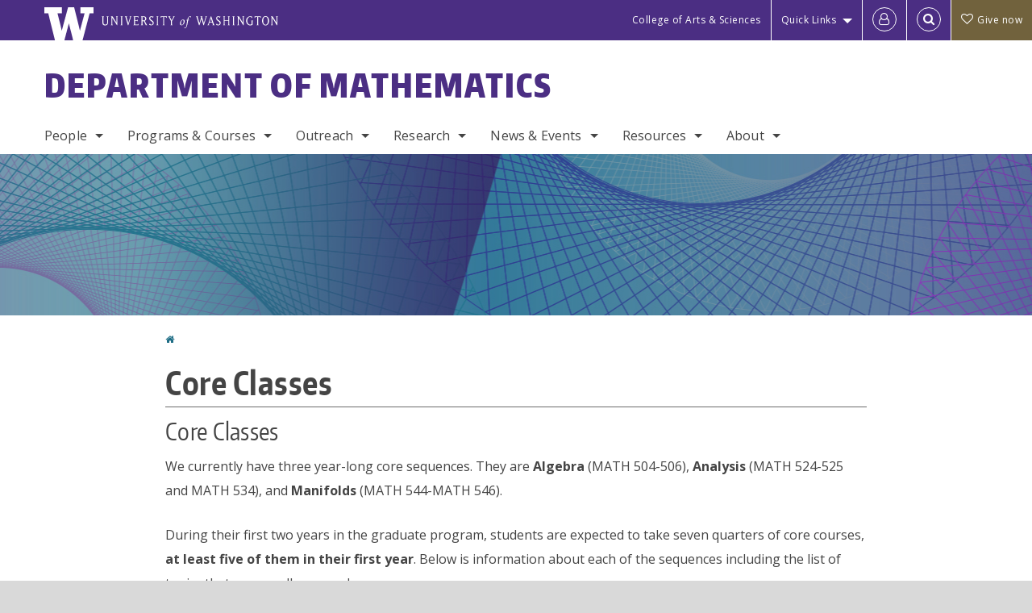

--- FILE ---
content_type: text/html; charset=UTF-8
request_url: https://math.washington.edu/core-classes
body_size: 40191
content:
<!DOCTYPE html>
<html lang="en" dir="ltr">
  <head>
    <meta charset="utf-8" />
<script async src="https://www.googletagmanager.com/gtag/js?id=UA-25223004-38"></script>
<script>window.dataLayer = window.dataLayer || [];function gtag(){dataLayer.push(arguments)};gtag("js", new Date());gtag("set", "developer_id.dMDhkMT", true);gtag("config", "UA-25223004-38", {"groups":"default","anonymize_ip":true,"page_placeholder":"PLACEHOLDER_page_path","allow_ad_personalization_signals":false});gtag("config", "G-7P8894LJ5K", {"groups":"default","page_placeholder":"PLACEHOLDER_page_location","allow_ad_personalization_signals":false});gtag("config", "G-SHNBKYT066", {"groups":"default","page_placeholder":"PLACEHOLDER_page_location","allow_ad_personalization_signals":false});</script>
<meta name="description" content="Core Classes We currently have three year-long core sequences. They are Algebra (MATH 504-506), Analysis (MATH 524-525 and MATH 534), and Manifolds (MATH 544-MATH 546). During their first two years in the graduate program, students are expected to take seven quarters of core courses, at least five of them in their first year. Below is information about each of the sequences including the list of topics that are usually covered." />
<link rel="canonical" href="https://math.washington.edu/core-classes" />
<meta name="Generator" content="Drupal 10 (https://www.drupal.org)" />
<meta name="MobileOptimized" content="width" />
<meta name="HandheldFriendly" content="true" />
<meta name="viewport" content="width=device-width, initial-scale=1.0" />
<meta content="ie=edge, chrome=1" http-equiv="x-ua-compatible" />
<meta http-equiv="ImageToolbar" content="false" />
<link rel="icon" href="/themes/custom/uwflorin_foundation/favicon.ico" type="image/vnd.microsoft.icon" />
<script>window.a2a_config=window.a2a_config||{};a2a_config.callbacks=[];a2a_config.overlays=[];a2a_config.templates={};a2a_config.no_3p = 1;</script>

    <title>Core Classes | Department of Mathematics | University of Washington</title>
    <link rel="stylesheet" media="all" href="/sites/math/files/css/css_ia5qJMm8ZYMB5VWLIdbm6iYbP_pKAMm7jVVsB5WaGV4.css?delta=0&amp;language=en&amp;theme=uwflorin_foundation&amp;include=eJw1jEEOwzAIBD-EzJOqdcCtVQKVjdXk980hvc0cZiCSAT8ZN5Q2wpM2mLpg8B9KvnRX2sJi1DhYtGFZkh5p3d8sY31g5Vaa50zduWIqrW-7ou6PFutaZQ_np0WF_QAutDFp" />
<link rel="stylesheet" media="all" href="/sites/math/files/css/css_6BRMV5bjXZV35c1Jz5KiD5EHjmtz281ebY8pp6XkGuc.css?delta=1&amp;language=en&amp;theme=uwflorin_foundation&amp;include=eJw1jEEOwzAIBD-EzJOqdcCtVQKVjdXk980hvc0cZiCSAT8ZN5Q2wpM2mLpg8B9KvnRX2sJi1DhYtGFZkh5p3d8sY31g5Vaa50zduWIqrW-7ou6PFutaZQ_np0WF_QAutDFp" />
<link rel="stylesheet" media="print" href="/sites/math/files/css/css_sdhtfZ0FPhYnnM6V5BXfpg--emB84Bh5XrC9uQIJrbs.css?delta=2&amp;language=en&amp;theme=uwflorin_foundation&amp;include=eJw1jEEOwzAIBD-EzJOqdcCtVQKVjdXk980hvc0cZiCSAT8ZN5Q2wpM2mLpg8B9KvnRX2sJi1DhYtGFZkh5p3d8sY31g5Vaa50zduWIqrW-7ou6PFutaZQ_np0WF_QAutDFp" />
<link rel="stylesheet" media="all" href="/sites/math/files/css/css__GfsV3u8-TV-eLtlzLmkYHxhS4ODK9wsRlaasQnnBk0.css?delta=3&amp;language=en&amp;theme=uwflorin_foundation&amp;include=eJw1jEEOwzAIBD-EzJOqdcCtVQKVjdXk980hvc0cZiCSAT8ZN5Q2wpM2mLpg8B9KvnRX2sJi1DhYtGFZkh5p3d8sY31g5Vaa50zduWIqrW-7ou6PFutaZQ_np0WF_QAutDFp" />

    <script src="/core/assets/vendor/modernizr/modernizr.min.js?v=3.11.7"></script>

    <script type="application/ld+json">
      {
        "@context" : "https://schema.org",
        "@type" : "WebSite",
        "name" : "Department of Mathematics",
        "url" : "https://math.washington.edu/"
      }
    </script>
  </head>
  <body class="lang-en section-core-classes header-size-medium header-align-left heading-font-encodesans body-font-opensans color-blue accent-lightgold math hide-text-formats front-no-max-width path-node node--type-page">
  <a href="#main-content" class="visually-hidden focusable skip-link">
    Skip to main content
  </a>
  
    <div class="dialog-off-canvas-main-canvas" data-off-canvas-main-canvas>
    
<div class="off-canvas-wrap" data-offcanvas>
  <div class="inner-wrap page no-sidebars">
    <aside class="left-off-canvas-menu" role="complementary">
      
    </aside>

    <aside class="right-off-canvas-menu" role="complementary">
      
    </aside>

      
      <header class="l-header" role="banner" aria-label="Site header">

        <section id="uw-bar" role="complementary" aria-label="University of Washington links">
          <div class="row">
            <div class="column">
              <a href="https://www.washington.edu" class="uw-link">
              <div class="w-logo"><svg id="W_Logo" data-name="W Logo" xmlns="http://www.w3.org/2000/svg" viewBox="0 0 120.29 80.88" aria-labelledby="W_Title" role="img"><title id="W_Title">Washington</title><path d="M88.27,0V14.58H98.52L87.08,57.19,72.87,0H58.06L42.68,57.19,32.15,14.58H42.82V0H0V14.58H9.49s16.36,65.51,16.57,66.3H49L60,39.17c6.83,27.31,6.49,25.58,10.43,41.72h23c0.2-.78,17.43-66.3,17.43-66.3h9.41V0h-32Z" fill="#fff"/></svg></div>
              <div class="university-wordmark show-for-medium-up"><svg id="UW" data-name="University of Washington" xmlns="http://www.w3.org/2000/svg" viewBox="0 0 207.59 13.98" aria-labelledby="UW_Title" role="img"><title id="UW_Title">University of Washington</title><path d="M202.28,10.91V3.2l5.35,8.6h0.53V2.4L209,1.51h-2.69l0.89,0.89V8.94l-4.64-7.43h-2.13l0.87,0.89v8.52l-0.87.89h2.69Zm-8,.33c-2.06,0-2.77-2.46-2.77-4.59s0.72-4.59,2.77-4.59,2.79,2.46,2.79,4.59-0.72,4.59-2.79,4.59M190.2,6.66c0,2.62,1.48,5.37,4.12,5.37s4.13-2.76,4.13-5.37S197,1.28,194.32,1.28,190.2,4,190.2,6.66M185.55,11V2.28h2l1.1,1.1V1.51h-7.24V3.38l1.12-1.1h1.94V11l-0.8.82h2.76Zm-7.62-3.86v3.31a2.22,2.22,0,0,1-1.69.73c-2.28,0-3.44-2.3-3.44-4.52s1.45-4.52,3.44-4.52a1.57,1.57,0,0,1,1.26.49l1.13,1.12V2a4.6,4.6,0,0,0-2.39-.59,5,5,0,0,0-4.78,5.29c0,2.72,2,5.29,4.78,5.29a4.49,4.49,0,0,0,2.83-.75V7.13l0.8-.82h-2.76Zm-15.26,3.79V3.2l5.42,8.61h0.46V2.4l0.89-.89h-2.69l0.89,0.89V8.94L163,1.51h-2.13l0.87,0.89v8.52l-0.87.89h2.69Zm-7.38-9.4,0.82,0.82V11l-0.82.82h2.77L157.23,11V2.33l0.82-.82h-2.77Zm-9.14,5.13h4.33V11l-0.82.82h2.78L151.6,11V2.33l0.82-.82h-2.78l0.82,0.82V5.87h-4.33V2.33L147,1.51H144.2L145,2.33V11l-0.8.82H147L146.14,11V6.64Zm-4.64,2.3a2.28,2.28,0,0,0-1-2l-2.09-1.52a2.43,2.43,0,0,1-1.14-1.76,1.45,1.45,0,0,1,1.48-1.46,5.94,5.94,0,0,1,.66.12l0.91,1,1-1.43-2-.38a1.63,1.63,0,0,0-.49-0.05A2.59,2.59,0,0,0,136.17,4a3,3,0,0,0,1.33,2.36l2.11,1.52a1.75,1.75,0,0,1,.73,1.5,1.7,1.7,0,0,1-1.71,1.82,1.73,1.73,0,0,1-.72-0.14l-1-1.15-0.89,1.61,2,0.38a3.5,3.5,0,0,0,.61.07,3,3,0,0,0,2.86-3M130,3.8l1.41,4.26h-2.88ZM127.5,11l0.75-2.18h3.4L132.37,11l-0.8.8h2.91L133.66,11l-3.21-9.46h-0.52L126.66,11l-0.84.84h2.48Zm-10.95.8,2.36-7.45,2.29,7.45h0.52l3-9.47,0.84-.82h-2.48l0.8,0.8-2.18,7.12-2.11-7.12,0.8-.8h-2.91l0.82,0.82L118.49,3l-2,6.42-2.11-7.12,0.8-.8h-2.91l0.84,0.82L116,11.8h0.52ZM101.3,5.63L100.9,6l0,0.14h1.2c-0.19,1.31-.36,2.44-0.64,4.26-0.39,2.71-.72,3.67-1,3.9a0.53,0.53,0,0,1-.36.13,2,2,0,0,1-.64-0.22,0.34,0.34,0,0,0-.41.1,0.88,0.88,0,0,0-.25.49,0.58,0.58,0,0,0,.62.43,2.44,2.44,0,0,0,1.59-1c0.49-.61,1.16-2,1.72-5.29,0.1-.61.22-1.22,0.46-2.81L104.74,6l0.32-.38h-1.71c0.43-2.68.8-3.49,1.42-3.49a1.57,1.57,0,0,1,1.12.48,0.29,0.29,0,0,0,.41,0,0.86,0.86,0,0,0,.29-0.54,0.79,0.79,0,0,0-.87-0.61,3.22,3.22,0,0,0-2.33,1.22,6.55,6.55,0,0,0-1.15,3H101.3Zm-6.52,3.8c0-2.15,1.09-3.31,1.54-3.49a1.35,1.35,0,0,1,.48-0.12c0.72,0,1.14.55,1.14,1.67,0,1.88-1,3.59-1.57,3.8a1.43,1.43,0,0,1-.45.1c-0.81,0-1.15-.87-1.15-2m2.48-4.15a3.45,3.45,0,0,0-1.57.52,4.54,4.54,0,0,0-2.09,4,1.89,1.89,0,0,0,1.83,2.15,3.73,3.73,0,0,0,2.16-1A5.2,5.2,0,0,0,99.11,7.3a1.78,1.78,0,0,0-1.86-2m-16.8-3L83.05,7v4l-0.82.82H85L84.19,11V7l2.65-4.68,0.86-.84H85.15l0.8,0.8L83.78,6.17,81.73,2.31l0.8-.8H79.61ZM75,11V2.28h2l1.1,1.1V1.51H70.84V3.38L72,2.28h1.94V11l-0.8.82h2.76ZM65.69,1.51l0.82,0.82V11l-0.82.82h2.78L67.64,11V2.33l0.82-.82H65.69Zm-3,7.43a2.28,2.28,0,0,0-1-2L59.65,5.45a2.42,2.42,0,0,1-1.13-1.76A1.45,1.45,0,0,1,60,2.23a5.89,5.89,0,0,1,.66.12l0.91,1,1-1.43-2-.38A1.61,1.61,0,0,0,60,1.46,2.59,2.59,0,0,0,57.38,4a3,3,0,0,0,1.33,2.36l2.11,1.52a1.75,1.75,0,0,1,.73,1.5,1.7,1.7,0,0,1-1.71,1.82A1.72,1.72,0,0,1,59.13,11l-1-1.15-0.89,1.61,2,0.38a3.5,3.5,0,0,0,.61.07,3,3,0,0,0,2.86-3M49.48,2.28h1.26a2,2,0,0,1,2,2.06,1.93,1.93,0,0,1-2,1.9H49.48v-4Zm0,8.71V7H51l2.49,4.8h1.71L54.43,11l-2.3-4.22a2.7,2.7,0,0,0,1.94-2.41,3.08,3.08,0,0,0-3.33-2.84H47.54l0.8,0.82V11l-0.8.82H50.3Zm-4.62.82V9.92L43.76,11H40.63V6.71H43l0.82,0.82V5.12L43,5.94H40.63V2.28h3.12l1.1,1.1V1.51H38.7l0.8,0.82V11l-0.8.82h6.16ZM31.51,1.51H28.59l0.84,0.82,2.9,9.47h0.52l3-9.47,0.84-.82H34.19L35,2.31,32.82,9.43,30.7,2.31Zm-8,0,0.82,0.82V11l-0.82.82h2.77L25.47,11V2.33l0.82-.82H23.51Zm-9.58,9.4V3.2l5.52,8.6h0.36V2.4l0.89-.89H18L18.91,2.4V8.94L14.27,1.51H12.14L13,2.4v8.52l-0.87.89h2.69ZM2.35,9a3.07,3.07,0,0,0,3.19,3A3.21,3.21,0,0,0,8.87,9V2.4l0.87-.89H7.06L7.95,2.4V9a2.11,2.11,0,0,1-2.13,2.13A2.21,2.21,0,0,1,3.55,9V2.4l0.89-.89h-3L2.35,2.4V9Z" transform="translate(-1.46 -1.28)" fill="#fff"/></svg></div>
              </a>
            </div>
          </div>
          <div class="right-buttons">
            <a href="https://artsci.washington.edu" class="artsci-link show-for-medium-up">College of Arts &amp; Sciences</a>
                                  
        <h2 class="block-title visually-hidden" id="block-quicklinks-menu">Quick links</h2>
  <button href="#" data-dropdown="quick-links-menu-links" data-options="is_hover:true" aria-controls="quick-links-menu-links" aria-expanded="false" aria-haspopup="true" class="header-dropdown-button show-for-large-up">Quick Links</button>
        
              <ul region="quick_links" class="f-dropdown show-for-large-up" role="menu" data-dropdown-content="" aria-hidden="true" id="quick-links-menu-links">
              <li>
        <a href="https://uw.edu/directory" title="" tabindex="-1">Directories</a>
              </li>
          <li>
        <a href="https://uw.edu/maps" title="" tabindex="-1">Maps</a>
              </li>
          <li>
        <a href="https://my.uw.edu" title="" tabindex="-1">MyUW</a>
              </li>
        </ul>
  


  
  
                                                          
        <h2 class="block-title visually-hidden" id="block-uwflorin-foundation-account-menu-menu">User account menu</h2>
      <div id="block-samlauthstatus" class="block-samlauthstatus block">
      <a href="/saml/login?destination=/core-classes" title="UWNetID Login" class="samlauth-login-link" aria-label="Log in">
        <span class="fa fa-user-o fa-fw" aria-hidden="true" />
      </a>
    </div>
  
  
                                              <div class="header-button">
  <a href="#" aria-controls="search-field" aria-expanded="false" id="search-toggle">Search</a>
  <div id="search-field" role="search" aria-hidden="true">
    <section class="flexible-google-cse-search-form block-flexiblegooglecustomsearchblock block" data-drupal-selector="flexible-google-cse-search-form" id="block-flexiblegooglecustomsearchblock">

                  
        <h2  class="block-title visually-hidden"></h2>
      

      
                  <form region="search" action="/search/google/" method="get" id="flexible-google-cse-search-form" accept-charset="UTF-8">
  <div class="js-form-item form-item js-form-type-textfield form-item-key-word js-form-item-key-word">
      <label for="edit-key-word">Search</label>
        <input placeholder="" data-drupal-selector="edit-key-word" type="text" id="edit-key-word" name="key-word" value="" size="15" maxlength="128" class="form-text" />

        </div>
<input data-drupal-selector="edit-searchbutton" type="submit" id="edit-searchbutton" value="Search" class="button js-form-submit form-submit" />

</form>

        
        
    </section>
  </div>
</div>
  
                                      <a href="/support-us" class="giving-link" id="giving-link-header"><span class='fa fa-heart-o'>&nbsp;</span>Give now</a>
                      </div>
        </section>

        
                  <div class="l-header-region row small-collapse">
            <div class="large-12 columns">
                    <div>
        
              
  <h2 class="block-title visually-hidden" id="block-uwflorin-foundation-main-menu-menu">Main menu</h2>
  

        

  <div class="contain-to-grid">
    <nav class="top-bar" data-topbar data-options="mobile_show_parent_link:true" role="navigation" aria-label="Main menu">
      <ul class="title-area">
        <li class="name">
          <h1 id="site-name"><a href="/" title="Department of Mathematics Home">Department of Mathematics</a></h1>
        </li>
        <li class="toggle-topbar menu-icon">
          <a href="#"><span>Menu</span></a>
        </li>
      </ul>
      <section class="top-bar-section">
                <ul  region="header" class="menu nav-bar main-nav" id="main-menu">
                                                                        <li class="has-dropdown first">
        <a href="/people" data-drupal-link-system-path="node/2750">People</a>
                                          <ul  region="header" class="menu nav-bar main-nav dropdown" id="main-menu">
                                                                          <li class="leaf first">
        <a href="/people" title="" data-drupal-link-system-path="node/2750">Full Directory</a>
              </li>
                                                        <li class="has-dropdown">
        <a href="/people/faculty" title="" data-drupal-link-system-path="node/2751">Faculty</a>
                                          <ul  region="header" class="menu nav-bar main-nav dropdown" id="main-menu">
                                                                          <li class="leaf first">
        <a href="/people/faculty" title="" data-drupal-link-system-path="node/2751">Department Faculty</a>
              </li>
                                                        <li class="leaf">
        <a href="/people/emeriti" title="" data-drupal-link-system-path="node/2752">Emeriti Faculty</a>
              </li>
                                                                      <li class="leaf last">
        <a href="/people/in-memoriam" title="" data-drupal-link-system-path="node/2753">In Memoriam</a>
              </li>
      </ul>
  
              </li>
                                                        <li class="leaf">
        <a href="/people/staff" title="" data-drupal-link-system-path="people/staff">Staff</a>
              </li>
                                                        <li class="leaf">
        <a href="/people/graduate-student" title="" data-drupal-link-system-path="people/graduate-student">Graduate Students</a>
              </li>
                                                        <li class="leaf">
        <a href="/people/math-tutors" title="" data-drupal-link-system-path="node/2755">Math Tutors</a>
              </li>
                                                                      <li class="leaf last">
        <a href="/alumni" data-drupal-link-system-path="node/557">Alumni</a>
              </li>
      </ul>
  
              </li>
                                                        <li class="has-dropdown">
        <a href="/programs-courses" data-drupal-link-system-path="node/547">Programs &amp; Courses</a>
                                          <ul  region="header" class="menu nav-bar main-nav dropdown" id="main-menu">
                                                                          <li class="has-dropdown first">
        <a href="/undergraduate-program" data-drupal-link-system-path="node/551">Undergraduate</a>
                                          <ul  region="header" class="menu nav-bar main-nav dropdown" id="main-menu">
                                                                          <li class="leaf first">
        <a href="/program-overview" data-drupal-link-system-path="node/664">Program Overview</a>
              </li>
                                                        <li class="leaf">
        <a href="/math-major-declaration" data-drupal-link-system-path="node/3563">Major Declaration</a>
              </li>
                                                        <li class="leaf">
        <a href="/advising-academic-support" data-drupal-link-system-path="node/569">Advising &amp; Academic Support</a>
              </li>
                                                                      <li class="leaf last">
        <a href="/math-student-guide" data-drupal-link-system-path="node/663">Math Student Guide</a>
              </li>
      </ul>
  
              </li>
                                                        <li class="has-dropdown">
        <a href="/graduate-program" data-drupal-link-system-path="node/552">Graduate</a>
                                          <ul  region="header" class="menu nav-bar main-nav dropdown" id="main-menu">
                                                                          <li class="leaf first">
        <a href="/graduate-admissions" data-drupal-link-system-path="node/584">Admissions</a>
              </li>
                                                                      <li class="leaf last">
        <a href="/graduate-student-guide" data-drupal-link-system-path="node/671">Graduate Student Guide</a>
              </li>
      </ul>
  
              </li>
                                                        <li class="has-dropdown">
        <a href="/courses" title="" data-drupal-link-system-path="courses">Courses &amp; Registration</a>
                                          <ul  region="header" class="menu nav-bar main-nav dropdown" id="main-menu">
                                                                          <li class="leaf first">
        <a href="/annual-course-overview" data-drupal-link-system-path="node/578">Annual Course Overview</a>
              </li>
                                                        <li class="leaf">
        <a href="/courses" title="" data-drupal-link-system-path="courses">Current &amp; Upcoming</a>
              </li>
                                                        <li class="leaf">
        <a href="/course-materials" data-drupal-link-system-path="node/577">Course Descriptions &amp; Materials</a>
              </li>
                                                        <li class="leaf">
        <a href="/registration-information" data-drupal-link-system-path="node/621">Registration Information</a>
              </li>
                                                        <li class="leaf">
        <a href="/math-transfer-credit-evaluations" data-drupal-link-system-path="node/655">Transfer Credit Evaluations</a>
              </li>
                                                                      <li class="leaf last">
        <a href="/course-or-instructor-concerns" data-drupal-link-system-path="node/576">Course or Instructor Concerns</a>
              </li>
      </ul>
  
              </li>
                                                                      <li class="leaf last">
        <a href="/math-teaching-endorsement-secondary-education" data-drupal-link-system-path="node/573">Teaching Endorsement</a>
              </li>
      </ul>
  
              </li>
                                                        <li class="has-dropdown">
        <a href="/outreach" data-drupal-link-system-path="node/564">Outreach</a>
                                          <ul  region="header" class="menu nav-bar main-nav dropdown" id="main-menu">
                                                                          <li class="leaf first">
        <a href="https://web.cvent.com/event/78f42435-370c-400a-a237-69cd54f1ecfe/summary" title="">UW Mathday</a>
              </li>
                                                        <li class="leaf">
        <a href="https://sites.math.washington.edu/~mathcircle/circle/" title="">UW Math Circle</a>
              </li>
                                                        <li class="leaf">
        <a href="http://www.simuw.net/" title="">SIMUW</a>
              </li>
                                                        <li class="leaf">
        <a href="/events/series/y-math" data-drupal-link-system-path="taxonomy/term/557">Y Math</a>
              </li>
                                                        <li class="leaf">
        <a href="https://www.huskymath.org/">Husky Math Academy</a>
              </li>
                                                                      <li class="leaf last">
        <a href="/outreach" title="" data-drupal-link-system-path="node/564">All Outreach Links</a>
              </li>
      </ul>
  
              </li>
                                                        <li class="has-dropdown">
        <a href="/research" data-drupal-link-system-path="node/561">Research</a>
                                          <ul  region="header" class="menu nav-bar main-nav dropdown" id="main-menu">
                                                                          <li class="leaf first">
        <a href="/research-fields" data-drupal-link-system-path="research-fields">Fields of Interest</a>
              </li>
                                                        <li class="leaf">
        <a href="/seminars-other-research-activities" title="" data-drupal-link-system-path="node/620">Seminars &amp; Other Activities</a>
              </li>
                                                        <li class="leaf">
        <a href="http://www.pims.math.ca/" title="">Pacific Institute for the Mathematical Sciences</a>
              </li>
                                                        <li class="leaf">
        <a href="/honors-awards" data-drupal-link-system-path="node/581">Honors &amp; Awards</a>
              </li>
                                                        <li class="leaf">
        <a href="http://www.lib.washington.edu/math/" title="">Math Research Library</a>
              </li>
                                                        <li class="leaf">
        <a href="https://sites.uw.edu/wdrp/">WDRP</a>
              </li>
                                                        <li class="leaf">
        <a href="http://sites.math.washington.edu/wxml/">WXML</a>
              </li>
                                                                      <li class="leaf last">
        <a href="https://sites.math.washington.edu/ai/">Math AI Lab</a>
              </li>
      </ul>
  
              </li>
                                                        <li class="has-dropdown">
        <a href="/news" title="" data-drupal-link-system-path="news">News &amp; Events</a>
                                          <ul  region="header" class="menu nav-bar main-nav dropdown" id="main-menu">
                                                                          <li class="leaf first">
        <a href="/news/recent" title="" data-drupal-link-system-path="news/recent">Recent News</a>
              </li>
                                                        <li class="leaf">
        <a href="/mathematics-newsletter" data-drupal-link-system-path="node/556">Newsletter</a>
              </li>
                                                        <li class="leaf">
        <a href="/about-milliman-lectures" data-drupal-link-system-path="node/615">Milliman Lectures</a>
              </li>
                                                        <li class="leaf">
        <a href="/seminars-other-research-activities" data-drupal-link-system-path="node/620">Seminars &amp; Other Research Activities</a>
              </li>
                                                        <li class="leaf">
        <a href="/events" title="" data-drupal-link-system-path="node/2761">Upcoming Events</a>
              </li>
                                                        <li class="leaf">
        <a href="/events/faculty-meetings" title="" data-drupal-link-system-path="taxonomy/term/433">Faculty Meetings</a>
              </li>
                                                                      <li class="leaf last">
        <a href="/calendar" data-drupal-link-system-path="calendar">Calendar</a>
              </li>
      </ul>
  
              </li>
                                                        <li class="has-dropdown">
        <a href="/resources" data-drupal-link-system-path="node/548">Resources</a>
                                          <ul  region="header" class="menu nav-bar main-nav dropdown" id="main-menu">
                                                                          <li class="leaf first">
        <a href="/advising-academic-support" title="" data-drupal-link-system-path="node/569">Advising &amp; Academic Support</a>
              </li>
                                                        <li class="leaf">
        <a href="https://sites.math.washington.edu/~msc/" title="">Math Study Center</a>
              </li>
                                                        <li class="leaf">
        <a href="/200-level-math-lab" data-drupal-link-system-path="node/3075">200-Level Math Lab</a>
              </li>
                                                        <li class="leaf">
        <a href="/math-major-study-hall" data-drupal-link-system-path="node/3098">Math Major Study Hall</a>
              </li>
                                                                      <li class="leaf last">
        <a href="/departmental-users" data-drupal-link-system-path="node/607">Departmental Users</a>
              </li>
      </ul>
  
              </li>
                                                                      <li class="has-dropdown last">
        <a href="/about" data-drupal-link-system-path="node/546">About</a>
                                          <ul  region="header" class="menu nav-bar main-nav dropdown" id="main-menu">
                                                                          <li class="leaf first">
        <a href="/about" title="" data-drupal-link-system-path="node/546">Welcome</a>
              </li>
                                                        <li class="leaf">
        <a href="/open-positions" data-drupal-link-system-path="node/563">Employment</a>
              </li>
                                                        <li class="leaf">
        <a href="/stay-connected" data-drupal-link-system-path="node/550">Stay Connected</a>
              </li>
                                                        <li class="leaf">
        <a href="/support-us" data-drupal-link-system-path="node/549">Support Us</a>
              </li>
                                                                      <li class="leaf last">
        <a href="/contact" data-drupal-link-system-path="node/560">Contact Us</a>
              </li>
      </ul>
  
              </li>
      </ul>
  
                  
              <ul id="secondary-menu" class="f-dropdown hide-for-large-up" role="menu" data-dropdown-content="" aria-hidden="true">
              <li>
        <a href="https://uw.edu/directory" title="" tabindex="-1">Directories</a>
              </li>
          <li>
        <a href="https://uw.edu/maps" title="" tabindex="-1">Maps</a>
              </li>
          <li>
        <a href="https://my.uw.edu" title="" tabindex="-1">MyUW</a>
              </li>
        </ul>
  


                      </section>
    </nav>
  </div>


  
  
      </div>
  
            </div>
          </div>
        
        <!-- Configurable background image for banner -->
                  <div class="banner-image" style="background-image: url('/sites/math/files/math-banner.jpg')"></div>
        
      </header>

      <div class="row">
                              </div>

      
      
      <main id="main" class="row l-main" role="main">
        <div class=" main columns">
                    <a id="main-content"></a>
                    <section>
                                <div>
        <div data-drupal-messages-fallback class="hidden"></div>
<section id="block-uwflorin-foundation-breadcrumbs" class="block-uwflorin-foundation-breadcrumbs block">
  
  
    

  
            <nav role="navigation" aria-labelledby="system-breadcrumb">
    <h2 id="system-breadcrumb" class="visually-hidden">You are here</h2>
    <ul class="breadcrumbs">
          <li>
                  <a href="/">Home</a>
              </li>
        </ul>
  </nav>

    
    
  </section>
<section id="block-uwflorin-foundation-page-title" class="block-uwflorin-foundation-page-title block">
  
  
    

  
          
  <h1><span class="field-wrapper">Core Classes</span>
</h1>


    
    
  </section>
<section id="block-uwflorin-foundation-content" class="block-uwflorin-foundation-content block">
  
  
    

  
          

<article id="node-678" >

  
    

  
  
    <div class="view-mode-full">
    <div class="field-wrapper body field field-node--body field-name-body field-type-text-with-summary field-label-hidden">
    <div class="field-items">
          <div class="field-item"><h2>Core Classes</h2>

<p>We currently have three year-long core sequences. They are <b>Algebra</b> (MATH 504-506), <b>Analysis</b> (MATH 524-525 and MATH 534), and<b> Manifolds</b> (MATH 544-MATH 546).</p>

<p>During their first two years in the graduate program, students are expected to take seven quarters of core courses, <strong>at least five of them in their first year</strong>.&nbsp;Below is information about each of the sequences including the list of topics that are usually covered.</p>

<h3>Algebra</h3>

<p><b>Algebra (MATH 504-506):</b> <a href="/sites/math/files/documents/grad/algebra-syllabus.pdf" rel="noopener noreferrer" target="_blank">list of topics</a></p>

<h3>Analysis</h3>

<p>The&nbsp;<b>Analysis</b> sequence consists of<b> Real Analysis (Math 524-525)</b> and<b> Complex Analysis (Math 534)</b>; these two subsequences are independent of each other and can be take in any order.</p>

<p><b>Real Analysis (Math 524-25)</b>:</p>

<p>The course follows the book "Real Analysis: Modern Techniques and Their Applications", Folland, 2nd Edition (see also "Real Analysis", Stein and Shakarchi). Math 524 essentially covers all of Chapters 1 through 3 of Folland's book. Math 525 covers Chapter 5, and parts of Chapters 6 - 7.&nbsp; If time permits, there is also a quick review of point set topology along the way, depending on whether students have seen it.</p>

<p><b>Complex Analysis (Math 534)</b>: <a href="/sites/math/files/documents/grad/syllabus534-1.txt" rel="noopener noreferrer" target="_blank">list of topics&nbsp;</a></p>

<h3>Manifolds</h3>

<p>Please note that our Manifolds sequence assumes knowledge of basic point-set topology. If you would like to take this sequence but have not taken an undergraduate topology class, we recommend starting with Math 441 or at least being concurrently enrolled in Math 544 and Math 441.</p>

<p><b>Manifolds or "Geometry and Topology" (Math 544-546)</b>: <a href="/sites/math/files/documents/grad/g-t-syllabus.pdf" rel="noopener noreferrer" target="_blank">list of topics</a></p>
</div>
      </div>
</div>

  </div>

  
  
  
</article>


    
    
  </section>
<section id="block-addtoanybuttons" class="block-addtoanybuttons block">
  
  
    

  
          <span class="a2a_kit a2a_kit_size_16 addtoany_list" data-a2a-url="https://math.washington.edu/core-classes" data-a2a-title="Core Classes"><a class="a2a_dd addtoany_share" href="https://www.addtoany.com/share#url=https%3A%2F%2Fmath.washington.edu%2Fcore-classes&amp;title=Core%20Classes"><span class="fa fa-share-square-o" aria-hidden="true"></span> Share

              </a></span>
    
    
  </section>

      </div>
  
                      </section>
        </div>
                      </main>

      <section id="footer-top" class="l-footer-top" role="complementary" aria-label="Social media links">
        <a href="/support-us" class="button support-button" id="giving-link-footer"><span class='fa fa-heart-o fa-2x'>&nbsp;</span> Support Math</a>
        <div class="row">
          <div class="columns large-8 xlarge-9 small-centered large-uncentered">
            <ul class="stay-connected links inline"><li><a href="/calendar"><span class="fa-container"><span class="fa fa-calendar-o fa-2x">&nbsp;</span></span><span class="hidden-for-small-only">Calendar</span></a></li><li><a href="https://www.linkedin.com/groups/13931375/"><span class="fa-container"><span class="fa fa-linkedin fa-2x">&nbsp;</span></span><span class="hidden-for-small-only">Linkedin</span></a></li><li><a href="https://www.instagram.com/uofwa.math"><span class="fa-container"><span class="fa fa-instagram fa-2x">&nbsp;</span></span><span class="hidden-for-small-only">Instagram</span></a></li><li><a href="/alumni-update"><span class="fa-container"><span class="fa fa-pencil fa-2x">&nbsp;</span></span><span class="hidden-for-small-only">Alumni Update</span></a></li></ul>
          </div>
        </div>
      </section>

      <footer id="footer" class="l-footer" role="contentinfo" aria-label="Contact and copyright">
        <div class="row">
            <div class="footer columns">
              <div class="row">
                <div class="medium-4 large-3 columns"><p>Department of Mathematics<br />
University of Washington<br /><br />
Administrative Office<br />
C-138 Padelford<br />
Box 354350<br />
Seattle, WA 98195-4350<br />
Phone: (206) 543-1150<br />
Fax: (206) 543-0397</p></div>
<div class="medium-4 large-3 columns"><p>For all academic inquiries, please contact:<br /><br />
Math Student Services<br />
C-36 Padelford<br />
Phone: (206) 543-6830<br />
Fax: (206) 616-6974<br />
<a href="mailto:advising@math.washington.edu">advising@math.washington.edu</a></p></div>
<div class="medium-4 large-3 columns"><p><br /><br /><a href="https://www.washington.edu/online/privacy">Privacy</a><br />
<a href="https://www.washington.edu/online/terms">Terms</a><br />
<a href="/sitemap">Site Map</a><br />
<a href="/alumni-update">Alumni Update</a><br />
<a href="/contact">Contact Us</a></p></div>
<div class="medium-4 large-3 columns end hide-for-print"></div>

              </div>
            </div>
          
                    <div class="copyright columns">
            &copy; 2026 <a href="http://uw.edu">University of Washington</a>. All rights reserved.
          </div>
        </div>
      </footer>
   
    <a class="exit-off-canvas"></a>

  </div>
</div>

  </div>

  
  <script type="application/json" data-drupal-selector="drupal-settings-json">{"path":{"baseUrl":"\/","pathPrefix":"","currentPath":"node\/678","currentPathIsAdmin":false,"isFront":false,"currentLanguage":"en"},"pluralDelimiter":"\u0003","suppressDeprecationErrors":true,"colorbox":{"opacity":"0.85","current":"{current} of {total}","previous":"\u00ab Prev","next":"Next \u00bb","close":"Close","maxWidth":"98%","maxHeight":"98%","fixed":true,"mobiledetect":true,"mobiledevicewidth":"480px"},"google_analytics":{"account":"UA-25223004-38","trackOutbound":true,"trackMailto":true,"trackTel":true,"trackDownload":true,"trackDownloadExtensions":"7z|aac|arc|arj|asf|asx|avi|bin|csv|doc(x|m)?|dot(x|m)?|exe|flv|gif|gz|gzip|hqx|jar|jpe?g|js|mp(2|3|4|e?g)|mov(ie)?|msi|msp|pdf|phps|png|ppt(x|m)?|pot(x|m)?|pps(x|m)?|ppam|sld(x|m)?|thmx|qtm?|ra(m|r)?|sea|sit|tar|tgz|torrent|txt|wav|wma|wmv|wpd|xls(x|m|b)?|xlt(x|m)|xlam|xml|z|zip","trackColorbox":true},"mathjax":{"config_type":1,"config":{"tex":{"inlineMath":[["\\$","\\$"],["\\(","\\)"]],"processEscapes":"true"},"showProcessingMessages":"false","messageStyle":"none"}},"data":{"extlink":{"extTarget":false,"extTargetAppendNewWindowLabel":"(opens in a new window)","extTargetNoOverride":false,"extNofollow":false,"extTitleNoOverride":false,"extNoreferrer":true,"extFollowNoOverride":false,"extClass":"ext","extLabel":"","extImgClass":false,"extSubdomains":true,"extExclude":"","extInclude":"","extCssExclude":"#block-addtoanybuttons, .english .llc-icons, .upcoming-prods","extCssInclude":"","extCssExplicit":".main, #block-uw-castrum-dwf-content","extAlert":false,"extAlertText":"This link will take you to an external web site. We are not responsible for their content.","extHideIcons":true,"mailtoClass":"0","telClass":"0","mailtoLabel":"","telLabel":"","extUseFontAwesome":true,"extIconPlacement":"append","extPreventOrphan":false,"extFaLinkClasses":"fa fa-external-link","extFaMailtoClasses":"fa fa-envelope-o","extAdditionalLinkClasses":"","extAdditionalMailtoClasses":"","extAdditionalTelClasses":"","extFaTelClasses":"fa fa-phone","whitelistedDomains":[],"extExcludeNoreferrer":""}},"ajaxTrustedUrl":{"\/search\/google\/":true},"user":{"uid":0,"permissionsHash":"d7b8e8c31eb74dc721266eac2a2ca1d00629b9ced9e5b29f8712795189d0cb35"}}</script>
<script src="/core/assets/vendor/jquery/jquery.min.js?v=3.7.1"></script>
<script src="/core/assets/vendor/once/once.min.js?v=1.0.1"></script>
<script src="/core/misc/drupalSettingsLoader.js?v=10.5.7"></script>
<script src="/core/misc/drupal.js?v=10.5.7"></script>
<script src="/core/misc/drupal.init.js?v=10.5.7"></script>
<script src="/modules/contrib/jquery_ui/assets/vendor/jquery.ui/ui/version-min.js?v=1.13.2"></script>
<script src="/modules/contrib/jquery_ui/assets/vendor/jquery.ui/ui/data-min.js?v=1.13.2"></script>
<script src="/modules/contrib/jquery_ui/assets/vendor/jquery.ui/ui/disable-selection-min.js?v=1.13.2"></script>
<script src="/modules/contrib/jquery_ui/assets/vendor/jquery.ui/ui/focusable-min.js?v=1.13.2"></script>
<script src="/modules/contrib/jquery_ui/assets/vendor/jquery.ui/ui/form-min.js?v=1.13.2"></script>
<script src="/modules/contrib/jquery_ui/assets/vendor/jquery.ui/ui/ie-min.js?v=1.13.2"></script>
<script src="/modules/contrib/jquery_ui/assets/vendor/jquery.ui/ui/keycode-min.js?v=1.13.2"></script>
<script src="/modules/contrib/jquery_ui/assets/vendor/jquery.ui/ui/labels-min.js?v=1.13.2"></script>
<script src="/modules/contrib/jquery_ui/assets/vendor/jquery.ui/ui/plugin-min.js?v=1.13.2"></script>
<script src="/modules/contrib/jquery_ui/assets/vendor/jquery.ui/ui/safe-active-element-min.js?v=1.13.2"></script>
<script src="/modules/contrib/jquery_ui/assets/vendor/jquery.ui/ui/safe-blur-min.js?v=1.13.2"></script>
<script src="/modules/contrib/jquery_ui/assets/vendor/jquery.ui/ui/scroll-parent-min.js?v=1.13.2"></script>
<script src="/modules/contrib/jquery_ui/assets/vendor/jquery.ui/ui/tabbable-min.js?v=1.13.2"></script>
<script src="/modules/contrib/jquery_ui/assets/vendor/jquery.ui/ui/unique-id-min.js?v=1.13.2"></script>
<script src="/modules/contrib/jquery_ui/assets/vendor/jquery.ui/ui/widget-min.js?v=1.13.2"></script>
<script src="/modules/contrib/jquery_ui/assets/vendor/jquery.ui/ui/widgets/accordion-min.js?v=1.13.2"></script>
<script src="/modules/contrib/blazy/js/dblazy.min.js?t9arkn"></script>
<script src="/modules/contrib/blazy/js/plugin/blazy.once.min.js?t9arkn"></script>
<script src="/modules/contrib/blazy/js/plugin/blazy.sanitizer.min.js?t9arkn"></script>
<script src="/modules/contrib/blazy/js/plugin/blazy.dom.min.js?t9arkn"></script>
<script src="https://static.addtoany.com/menu/page.js" defer></script>
<script src="/modules/contrib/addtoany/js/addtoany.js?v=10.5.7"></script>
<script src="/modules/contrib/colorbox/js/colorbox.js?v=10.5.7"></script>
<script src="/modules/contrib/colorbox/styles/default/colorbox_style.js?v=10.5.7"></script>
<script src="/libraries/colorbox/jquery.colorbox-min.js?v=10.5.7"></script>
<script src="/modules/custom/dwf_utils/js/open_colorbox.js?t9arkn"></script>
<script src="/modules/contrib/extlink/js/extlink.js?v=10.5.7"></script>
<script src="/modules/contrib/google_analytics/js/google_analytics.js?v=10.5.7"></script>
<script src="/modules/contrib/mathjax/js/config.js?v=10.5.7"></script>
<script src="https://cdn.jsdelivr.net/npm/mathjax@3/es5/tex-mml-chtml.js"></script>
<script src="/themes/contrib/zurb_foundation/js/foundation.min.js?v=10.5.7"></script>
<script src="/themes/custom/uwflorin_foundation/js/app.min.js?t9arkn"></script>
<script src="//www.washington.edu/static/alert.js"></script>
<script src="/themes/contrib/zurb_foundation/js/top_bar_active.js?v=10.5.7"></script>

  </body>
</html>
